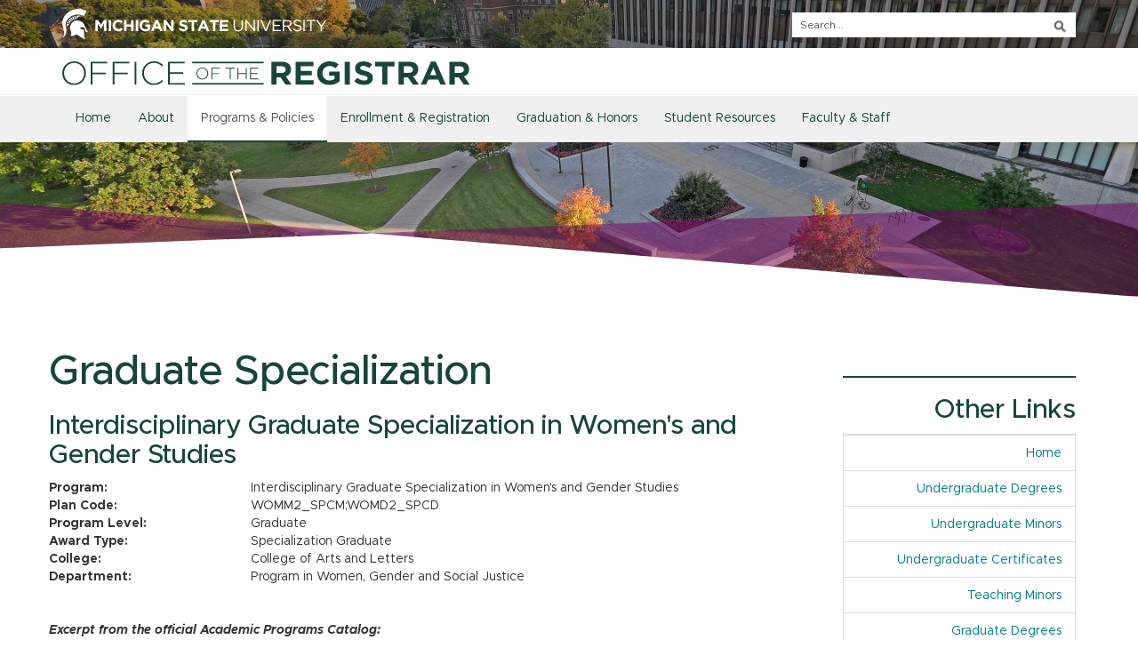

--- FILE ---
content_type: text/html; charset=utf-8
request_url: https://reg.msu.edu/academicprograms/ProgramDetail.aspx?Program=WOMD2_SPCD
body_size: 18156
content:


<!DOCTYPE html>
<!--[if IE 8]>     <html class="ie8"> <![endif]-->
<!--[if IE 9]>     <html class="ie9"> <![endif]-->
<!--[if !IE]><!-->
<html lang="en">
<!--<![endif]-->
<head><meta charset="utf-8" /><meta http-equiv="X-UA-Compatible" content="IE=edge" /><meta name="viewport" content="width=device-width, initial-scale=1" />
    <!-- The above 3 meta tags *must* come first in the head; any other head content must come *after* these tags -->
    <title>
	MSU RO:
    Academic Programs:Interdisciplinary Graduate Specialization in Women's and Gender Studies 

</title>

    <!-- Bootstrap -->
    <link href="/css/bootstrap.min.css" rel="stylesheet" />

    <!-- HTML5 shim and Respond.js for IE8 support of HTML5 elements and media queries -->
    <!-- WARNING: Respond.js doesn't work if you view the page via file:// -->
    <!--[if lt IE 9]>
      <script src="https://oss.maxcdn.com/html5shiv/3.7.2/html5shiv.min.js"></script>
      <script src="https://oss.maxcdn.com/respond/1.4.2/respond.min.js"></script>
    <![endif]-->

    <link href="/css/jquery.smartmenus.bootstrap.css" rel="stylesheet" /><link href="/css/style.css" rel="stylesheet" /><link href="/css/bootstrap-accessibility.css" rel="stylesheet" />
    

    <!-- keeing old RO css for existing content, e.g. ESAF, etc. -->
    <link href="/css/reg.css" rel="stylesheet" />


    <!-- Google tag (gtag.js) -->
    <script async src="https://www.googletagmanager.com/gtag/js?id=G-BC3STP2K46"></script>
    <script>
        window.dataLayer = window.dataLayer || [];
        function gtag() { dataLayer.push(arguments); }
        gtag('js', new Date());

        gtag('config', 'G-BC3STP2K46');
    </script>

</head>
<body>

    <!-- timeout notice for authenticated users -->
    <form method="post" action="./ProgramDetail.aspx?Program=WOMD2_SPCD" id="Form1">
<div class="aspNetHidden">
<input type="hidden" name="__EVENTTARGET" id="__EVENTTARGET" value="" />
<input type="hidden" name="__EVENTARGUMENT" id="__EVENTARGUMENT" value="" />
<input type="hidden" name="__VIEWSTATEFIELDCOUNT" id="__VIEWSTATEFIELDCOUNT" value="3" />
<input type="hidden" name="__VIEWSTATE" id="__VIEWSTATE" value="w0R1uIHvXmuIvOCbYCqseHBuyOh4r+YMAAe8aiAB6lm6HsMbUEl5A5oiYJdz50duPzl7hc615aIy5OPf4zXQnsSlVkLBnSw4X1P4K9UoceWDJMB9+2IS4LpUyRsAtqc64oDBjr8Y1vfZ2jmYmOr7446CcX4yOkXZPZwlQt83eHGTy4R7wajJPZ/RedR7uiNu8vw8aVnRxABrM0/T2zNEigBPfbV8BlZpqT4gzZlaldNDnuMiTl/pSGXEOKXU5g8LLwVGhph8bkmH9XElcCTaH8FAdq1uFkzfMf/Ik3g6RICcIS1vYOZ0oG02YI0otURlYUAIpwK9gfsR2ZxbsawNus3mxTWoFrGDjEHyoIyQmjGvZvMLfRwi4z/5ZuCRvHwwc7pACR3Ev7v9NX1RqxdxtJ7R2QspssOGlkxdEeSZqOb5tsdetNmq1iG8QYnCVaRIw/xHcExyns6RTpoxd675uxebgzdmPs0LQfqgduVNUe/d4yurGdP4MvkwNQ1Kbg/ygLwhscFgm9s7RC2R8xL0eEx4H3Hkg0IpF18T42kbA99iCtugaMhIINBAE02awMZUQyS8zkVcOoOS2dRV40pwB8kt8vxMUp+eCbkmbRaVR+awFjxIsEhwBAhQEK+wvow/bRZrdIfhBurDpWwHppc2eigrrqPJiTDDtqB3UuJW2Op02EkJP//kZlcLpnByWTHeiUQapRwFqXbCqC4u1cTb0Bbrxy+xvq0Oke6pyc2nyYrEK4p/RGkQzhqpyMhzDPx0kjlr0neH89pcroJKjbblGEPLRrs18JJesrvJggvmuUmqHbs+YskvVkqa7n0OUcuuuaFIzz7ov2YbFG4OSsSGTeu3bQ2hWRvyFLyEDh2/sh+10FTZeCfP4Bs4Y15jEokxDrAdv6T/xMuwkZVMpjyL+wVDvPcBnZSanghBCba91kxcliGsXSMh0klG0ftqDzBxNGe1Sp/UBBLnoUtPww+teZ5IF8u7Lex6xOaRSYoHOaOToXyzZg75TkTVHSdHBiq/HadPcFA7mA43yb0KW3liCZvt2ryaUQVdcRvxcnopoT5PatqSt1rFeJGw/PylbRvhWsFZ4BKoaQx+XU2xZyR4P3pAtcXsA2qtNdHUzOOq22rjtiKrM2Kt/vnIR2HiGo7WPMWOQ2VepbrG/YLs7ESL4yN6Rgxv9xZSie3EqIWCPyV40vbJm3pQBLEK/9tkhYYSadWO4r2nsODJ++9OEq5fa1CM1LKcTNAEaoMAr2lgJi2Pp2Og3FghWROvDhTIaFntQDPsCf7S8WI/VKE4E/4CQUJVUrWa0YDa5k/7L5SWa+5n1vzoNcGnPqZnbzSy6UquXlKQvA0VESx52bVtC2G8byKT5untrcnHPMGoPL4te/NHLs8qVyB/llvkbnVuaXFOKa8YWLnhIbfBNgniROursseHwF/JAeV4BEcvJprcB25FstiRVq0c1F0ZVJj8pG1yU1DGSsJ44rZXv07gXgPUFzLfLOxnBLKyfHO9w9pTJyGFuF8HuQcKlaDu1wBOX0ENqMQx/yIclVyi8RmjroBm/QxTBIY7QA9xcowaiTRXor2SqePCGuHZqU6emutQxPK/1wSmQdBhQS9K4keEACXaC7AhHyoMsO4ml75eG1qC2rK/05VJ6Gr4RgKkRX9mRtc91tOR8cN0T57E7JkeXJWw2ayKk03NImQr9vlQpk8TU2WtKKAZ6/rVNmo+5OIIxSblVHXJtak/v8mN/2u+sCDDvo1p3a/9QPQgdAqPva/DlZh4WExFMeuqwqEc+2+Uz7LGyy1vPfeT3fqxMvDZ7ETNrM38yMX4oX8Wil0u+f+sTGKt36laONhYxkUgM4etCDnXCrxgXe/+tKYbPEa5f3PafwlIE/Bx02g7k9/PUinwr9Fujw+bemoHBH7+DfXZGwZDwsHfRG/5gCE77sapAhNeyGz3h4zdxLn/7bUtpKq/DhkEjhAuphOjHUbrPmFxG10RfQYU7xO7P/Zq4Egb3DEBEL3SnMxOwOet+VO3SkUHAzNERdhp9yjb0ywP7zn6X9lVcAPHDA5yOHkTrZBSYT+iABLsuCBHTsyKRb6csOMUrnEvi4cSSrw6ZzZW/nUZHt6/QlrZVHXW7PPYy6WBUcq9T3XVC0yYRNsidSSaUoiDOVVErihf2u2TuZuqPxO30arcp8OOFaUG38o9n7PqyRO1oxrULSucPnvpS38tOyI7klKGdzyeRDBcANjDnpOj9ena5zk3ryHqHvyy9U9KLKKDcgFdtANwqtpTg2kVtaB/[base64]/7w9qAHqOXswAdhCqFgPIktB3WwfB/MfjXJDcKfbuvPeFk6TWbfa6YgVoAfx385WU7GPpmNa929Nc7VroC8CarmZOeC34zB4KLe0fBQUg1Pii9gKCRbTZqIfQbR73ws4Xk9Hd3M6NEmgML2ZEAY9+k+Qo7wBmhMXxPn6Ca6f8bUXfa5Q7oXPrRbHwWyPtk9/nMGMiSO2k3V6fW24Ypv4hAMawRDI+vXTQDBAhhAjGTpkh0+oSxdIzMWzTo0PMUJBbjrWdepycvdjcKJIC99fEmgz3Rc3BKbTFOCWtFN0N7iVwUz42rAomskudfp7+/ngrqbV2GauFiq0v1loI4sh9EUaPGDj6qbr3N4q3+6Hw7qeAm1nqYm+0qK9wgSAQnDYEEJ0SrB5yr4ngW4hd9yU7jrxgM+YoDJkJWWEq16+AZpISnInNVpzlVOiNS3K7rOG5PoVWgRoSl//cfICg5UqbVbO8pLc61vfe9l/H1+2eZLeB5qyH5KcCYXeqpUSaB7vFRdb/e2giZBF90w9jSVAMWhfgFwKMcPt01fB7ChpriF0+N3kyeUNsdMOfzxJFdXlOoUHovpQ4Tjx8/T1cnKEyMaCCdFuaEuGKjC694HJp+YXtvD4aaKCM27IuA8vB5sQFYsO7VXBgPuJUumQlGQ+0nPH2RtRCMs+N8NftYuzcWCn+qQLhSCSaZsSeJw5u4ORNAcSAsCYY687w/a6LQedZEtFDAWqRXPH/HwWy8i8OYdiKLswc6ErZzD/F9p+KyL7P6wT5BmkeyDfzfX0n6qw5NJvWwTH3zwWAN0ILezeqjtS6VOFB1YVCyIpC2VLo4/hhXliKFEl/Y7nfCZSIaEf/qrKhYLWM0hdmpOEmczK7W2zSiGjP99bmeFhbQayVxkxQedkPffRllENTO2fms/DG4Zv8+55Fv5543lmUu6EpIf6K0Ne188OQiVwqKTv0SJHN42buOOhLb6WIwXLrBC/8HjbWnIatcIRPj6maVZk0OwQwO0nDEqykH7MOw5x0mwyCDPjm6wHcYWs7uQhirC7GJxYG+rf8LKHIQwEC+02XSk2Nsr24H33hFPf3M18vYgcoUgCRvl1cFQ2PfpuuJM+r9S1TM+2WojtKYWGxL410r3x/fNs2bAl7DM4ugbI11MoCHhbhdx+mDdp99BZJjrVLNvdZIRCisn1DbmwFQZ1a2bIwHyUqLqNbq2B9E9U26fvmHDrO7pHkXq4PFjeb8CkMDz8bwdpGEga0b3NpaXfmR/+148ypN2DxYvvPUsmRTsTybO0y1TRFRAUKJdqE+RYzVrPkG8cs9ZovWOrQzUZ7eN5FCzgJmy5M3CYyftvpq/AgGbDwkT5Bt/9NykjaGvFHOOdYH6rExFIsBscghCVoWPUrq+dFxSZvf87muB1fVu/a9+B5KBR4KIwoKpgvDSn92k3tTZ7MwDqWmcVFsk9Ym/CzGrWRsobqnjH3mKnyoQu2fAvVOQR/0yR4UDsuTcfNBpHeNZx/jpFWwGNdZCvb8Km8GuAXCUnEl2RfJ18KDg/+R6pidnI3Uw1u0LPk/p8/+8pngCsrmZ9RP/ToDeo7GciMkXJ4y2DNGHMS2WlYw+UsflCcn0kmfsCFBj/7mV8Vr3eC1vOMGElMzSL9vlsyZ7sD11K0N5awLC6krq43bye7OJfGnoeR+Ju3+SFiz/iwVOYZG70q3L9Hqn/KjGSEiPax9l2BmferiqddQEdAQucIM9SeukGp8iSNS0/Tps6S7azjxHyEkYnOXcIbgFUprYHvzyL/YSIzDYag4bI/IPbERGm2iye9cObyQYQlk9NVHh/xZFG/cXKfkmAlnshEw38uBMmXv4fCEr3nQzhY+RzVIMJv3ncIVEXQ+dwNE53FWW2SFm0/oHN4h2rCIQJCsAqtm33tiBq7LplWn49CVdym0bLiJMffK8VhbGis36cIRmE2Qn7ftL/YxpWk67ssjEBOZb/UBGZGZKGvLncS4i/M0w1ZtK1f81w3zgUG5ceEVi58aReCqnDecbIhT2zeTuFB3+vIZe7Q+Oqvr0Hj1bic1bZsPF95YtcZ7GG/KRXzxFC3PEx1DKDrnLn8dSOcYPcwI1aZA39hcnDA2zSagCkK2OfABVYj3/Z2cS+gNdA3JKych/WL+JRj6Gkb+2vMoltCoCkIYnl9vnDU1taLlKeYgJM1fnClb5Q7tMExTMPnjVGLNtlybM6A2Kk8lYM6AY8PgIQaElUfrFdOMYOjphqn/HGoHtcFDWpszZE8FSZYGcjPIZMDKsqlhBC5Vl9bvaGHiz5xcf13OH9npNRufSowhZQQ6l3AUYeK5DFSTvj2zwa7/7YToQC7bcq8nXpjUctFJEtrf2AJZHgFLP0asqZwQLOuqzLi0YNH6whFDlHSRBiRZWF98SyMHQtSVKTkqZT/CR6Ly7Wi9jij1eOpASx+x45juGlubUYXsDxOaJJzfqmuPZz8xJCDvlhaif+Iht9PoRIHsElQzkOF8UpMvxFJNmTTxfvQ4ADuvMsFCJvZ1H" />
<input type="hidden" name="__VIEWSTATE1" id="__VIEWSTATE1" value="IuSy4koXsACWn+t+bsyimKbVPU1cqccr+p+RaxORTcERUYTTPSMRFu6GKCY/wsipvPqj4EggHKvHN8uY7QmyyO9bwo3b45yT8LcEFTDFh95RQWv5EZgNn7Q/dzfsMjPWZXkpu2LiY/3B/2KDG5jq+j5UOY1hb3jVIXB+SpH8lece+IlRPI1hSuTqdm2/vb6ywkDdUkPfkgixNzk6YBDT6xSUV5gpUUKNbh2GLQgS1er48RgiyeKl5BYo+gBcOBFg9Ukx5aZhkw5ePq76ipIU1O4IPnBf8iejobJIG6wizngmgZQ1C7ayedY2E5og0SdC4KpO8/MPFjLU4GAeB8pOs6LQDEdv1bf4qXo3Jn7I409XM6OLCLTcyO/bMnCeyAQXxN1sRM+hKpMTY8wRAF37TSTFxYsH+Xxh9gqlx65czaIxy9CSgqKH0/Rzrsk04/2CMggEyYxroHfuW+uKiLyyzIc01P23JsXysXwyK5vGlob/K16l++PAFzggItz5TlQz49uMdxSgPB8GAPYp1VZTB8qDHK4ySXXMIsPPPNuvDtaMS/6dqSEHFbwdq7PUrUj4VDdWbuv7o5hCH5K0fyoWW6FvNBv0InTBCQ3tsSHgrSiLF79qPa5ff5V2I2rrXO14BEMF6oIxTJkDWTGMxGE0dYyJtHEEnL6mmY3Y3xyX9ZfjmZ+FnPJLVbDwfMezvPK/cmbAS0SA7pRkVcWBaaAHNGE6CZsF/Bd2sX+HAEuZuG2PaDZgFYiU1yfYcyF3nT/TIL9MOvipYkqzZHZvUFbMDBXhFU+b3sVC/KkUZm/Fvuv9lNYUWBJldBziJipX2xnvFZAv8qqnc/xuR1BrUVStUlzKThr19YxkUO/AOnbf9aqEzjj8gSMxaHMAayPMBx8FbXLJZ9X5jikFwd98DTjcVd8v/aR7Jtf1U423xo91Z1Y3NgyW76FC21j4DHV+gXh9zhvp7LZxlb85YvRd8wPlzNLS5rjFaq/8jkd0cJ5L3Ta4lgJKOCmg0lNBXRtdXhl1BdWypqx3gXusWfd9rCjhxnIANO1fWomhm4k9tfYVut8mUgdKziH7cXfzY5TkDQd1gMjqbwXLieTFvBEKaRklXpLqiI2rFQMXm6BZBAndVbHwTeYCEEMAMXzm+YeztQt4aXVyHL52X+5/pco8pj+E5YmP3Wha3TNWbXKb+KAQTJlqg/QfZkM4fXCLju2A/3BfIrlr6uBeBRQVDWDYRu64nOkxDNEYgP6fmEs0UTEGjnTquJwSsN9IznKKePiExDRD7qZyHefVOxADCHLl2v7UM0nXevnalZHkhMron+38ajEKANRHlBA6RG1rdEc1P7hp3aDaD0lzgjaNfTB8l/zLvpjeOuNT4oCm+k5W58sTsARXcXhwG6aI09XKf4Bo4S4kya4tGDDhdeGgtMtjyOlvbHFPsbpUNza+odCDZEN0zMWKvRhhgs+EBgAAKdM98fBE1gLZvrdXpBUA3gbyecA/xBEUCuDG3cl4ysgU6WvZHpRtR2t/SRZ4D7Z+j8vjzdru6bO/2Zrzl92LIRr7etPi5mHubr8hkVCCcQba73uNG7FrJKqHdOi/MjV82UPPm7ioQOTTiTvSsugl6Pl5Ih4/FttXl+5kZR+0VL7VjIwxBvF/Et1hDGjiuJ++qujxJYd1vNV/gEVINALJqFipk9AxPjdEYP3RhjbvTuw1SPJRU9D5jUIH601vbMKRS9XCNwS+JAsc2xpUFxxGziy1AYxaTf34Yxz1H7nvQOL2RH+4VcrKcjGTAGNc1l07Jj7PxnMtviW9yyEqYUphgJ39cxg79SjxSTLDixvb9/xHj9U1uszCZsq/b8JS7ZqS7xW/QJ3ffnBjJgos7N6Bvvwd4VSbbsFLbGd3z8Fn9TRHNCuYmkJ8c+AQx+nBdKKY9dRCyx6mC9CuVgNIUZui2OUUFy5E9QOtCoHriNsQDIgFV31j6LKDTc3sh/W2Bn4TMB2faDu2jRsNT1ZEiqztEM+d87Q9A/O5OoPCkchdk4TXYgNT9pkD1OyVNRB92SgH8DD4aTwia2i1FcnKI38jhl2HOqYqL4yFvgXUdMKR7443ZPGKaGxqXVGyVTnRB8r3jU8qmHOlo5FVQhM5+QiEUZCKWZpNSKpkrr2iqz7jgpknJvq1DwA/6J5kTtXKVBZBVehXMOuV9cAHDvkJoi/Pwgxr2S+ggw8alXV1YQrfX6H6eUN6Hgzzk55cYCWuiLzrhddG8idE3UXcr7jjpSJDRv4WHeytsSONrdzT9TyJG2Rl9Jy6d4qfFf90AsG/FFVHNRFD6uO05BNJqk7cy4VZAi0wIHfpN3FFu1Bj/ObCogcUpBW+04AVNFbwBkqprUF6oxoSdblLaM7AZdLcUWnm9pX/747feACw8KupsuphxOz5vgZ263sf7bfvb14cclXRhAPenrUZskK9kWPIlv2Rg9mEnZWYjvwTi7Dk/c4DM8z7CbLhDG79cBHvZ8qgt/4mHAFq4T0TvUb4DdhLkb6si8EMCGsmJeGE3XFVQ2gfB0cvSCCM1ETscCzpxBA8AwcSuF7R9B4Z4//[base64]/5HLh5R24sT/[base64]/64UOIsPC9lrioWkNypUxWyc54KP94V+MLVJ1+RhUacWweKEQxja4oo/cQAsR17sS8DMcI8Om3S47+hPlLqelcjH3qKPp1ABvRDRio2OePSKNPtk2MibiIQ5KCBwycHgMqJIgdHfT/6/IViJyOOScO3gwexNjo2KqqplOmTxR/u7qV+CuWwR3f5x62N1PVnK0kCyDGiqBScoJ0eCCDw4/n0kOWr+eVEAD7dTG/7L2LK/Dsu9Vq404WSiwlqWuY4mp5G7QvO/7pe8xi52TpY0AIqVNhzXANZgp8xcf/ej8q49/xU9niiFwnYCwou1MnE1eW3O7pGUd+hJgkq/GtarONW45FMD2yok+G/mtmXJEERfb+jR9m/1IcVQdtygT6wPnJ7YD/FNJ6sX6Q9JMylCsBAlX3GoQ52kY5w0kFOjtxcZeBzwvmLu8YeGoF9HMdaYNAc2Z+Bcs2Uh+aPHfY0aR4Lbbe6CDhf48HSeYdoDP1lM9YGonvlAYEEo3YR/USY5ncQ0lIsSfF8kINvOQ5ubJ4efWNBruvHRNc8gWsggHhFdov7Sq9E+dFcja2blFe0HYtqqMrLnsvZWXBnQOX2nR54G1pd1Q22v9zTvnvf3+p1BUN1gHni/JITFTrx55/QS0If6b49kYzTXM1ztQ95vU6CRRomUrgNCcayCzvpFWiTMK4hgzpSK84F1FqUrG0MqU4xHR7InhMObUE7eQ7Gt3V9WgmY27AyneBqL8MHcnTpQpp9NCbRJP6hGof91h+mD1h/L/fE87V/8sgoebh5r9H3D3A185CWODhKbrJ5S9p+QgTnywfD8NQjqCePht6v4azHKa+CbNWBWY/2DaewavZ0C5C9Yj7jvowjmZ5Expp3BGjitrcq4W2K1bJ2C/9soZ9mvXTLr7TUN2+XOUZSu+OnPrPs3Wa/taJ/wlz2toIN6WSV4xYSiGPTGBIkdz7SxO8Bh/9KqlRchcCG7zb1ZFplgSdb6eDmBRokzvcw3mbflr5p379Qr6ylwBrEup+TX//8e9F5OHMU39HpsYbr9Bo+4uepM6sEAWlHpxsYN5oM89dhiYP83O/F4vGiPEJbU+x+5SJGJ5BfolCwl1o/ye24ZuHo7GgCnOLyuiSkfpGnRvExOF4ECc9NnlXKJXzfQCKhxkhjM1ISLaOePrqOENAybDSwG8yOirFI7oI2xQM+C/fvcJhDSzU6g/5LkpmL6MU4+ZpEg3cUu19Ai9LUT/oHHcL147RjKFq0J6kcmdMjDjxoT4OpcXybr21KKG9mhyHM8G7LMlC6lqFRT4j9YiR18UfFmdd+59HplNdeVhS5ZM9WkfXLhJ2M2mkvkSrG26CxHed4cpOglYV0dcWVQu1ESNRmRTpXUpKkeIvJ/DNGmh26ZlhvCbSbdYXQy2YtDvoTgWK/q2W5/SKc1awJtFlRJw8E0Kt3opgxAHckDp0nZD7YOUUPGA9PzC0h0gf2UAJvl2olzWUcor5xf+IpZB1jT9utYMj3m58+PwQaPYpYFRzJ4nw1RQv3wEhABMGEkCtzA05BsDwLMn5kgSD7JA/QU/TuDUBQaUUSx4+8+RWSI2HZ7cYPIrYOEN8usKpED12S1es3M1VYxXPWlqWkX11gk8V7mWnoosvh/2g673PSNDfS3OWfnt3UElGPrpKdyuj+qDArNBPOXaDSHhvYfl6TF8nY93mjr2m1PV94zaNZZGIRiXBMNkZxEaU3LAs6FZb5NI75+Cq3XXtJ59SzeOP4l4cFR5MVG9sp2FoEb1+HL/s+O9Z2/uZQ2zaAs0wrVz5sS3mb/Q1a81Uy5jbquuRDABHFHdIZvm+M5y0uAX" />
<input type="hidden" name="__VIEWSTATE2" id="__VIEWSTATE2" value="7MkTSFhj5VimXTu5BugonCFPKbR/oBkUR+7BgFfumtznZW/Rz2ZsbO8vXOxCEbygNprkDgLGL0b90XRJSafnSjQyYeb2SEpu7KydUjeleBvR5UO3fTdZKIjW3l/Qf6bA/OGD/uaQwsgusWsVVtc3i4CqpaK/k1nYjOmwioLXT5nnVEbAE2fe8L1DzaCA53aYrHm7L2fjXBCVI/2pfcwhsG8WpbiArHbzWV4KZniyV+ywm0XFec86avAevKXOdFZ45T/XUR/KbQln6dd7lAN+LT7iE+yAf1QldMXXErRyJRxLT6LjohugmWKi5tfDFhD31ANcPvaSAycTFkLc8Y32/57vDvg3JcqoAcF/+/72pwZWFM/q0SEt/c4MRj8rLknmi1dFmyT1G9fwxEIBgSZnIgYOvOco9dDVGWTPUiD13OhE5f9viFqyVgL8TQpbDBEKN5w78KzHB8ytQnd81OQMqcC8RocgYnz4CL2qUroQlGMoHoDOsbjFfWVhPZXnvkOgA+Wep8N7TRTci/OThdGlG4tWXr3+20AfQvJRjltZucGUVaxT8XWIXDdS71nutOgChwi2T2DFiV4AQLQ722bivh6sQWctMqGe4F4cFuux9PGTtpc+p0LGJt/u5xp46hk2CApFiIYtvJD/MoeyY34P1DxOIvcg4Dov2ERiOxLIda6AXYEj7B7RLYedDuCSjxMtOlKhvtYqPN5u1GFiZnhwpyyKCF46cyplpbigt7PedO0ThProRwNT7ow2HuA2xnZ/kqseF+wy84E1QDRV1akt8dJnmlQ0ifFAKz2cEIIoG0BKZ3ESo9ZiMpFev5lg560+FD21XBdD7RmgajmLrfXA9ODfeDuNPG+KIhUoLmgyp/zqTyb2H10oj1YDBbbu1gOXwPeTupopjDEdCA4eeFIIWrMcvQVLAe67F1bIu1dRl4QHWDWB7A/Gtfj5O7zqN6G3NGs7GEAxjyVAPMDAc/zpenFEi1jNt56e4kAPBvcvwk53pPkH1LRZ8LIE+d2CgXUFnmlItAa7NDJTOXYJea5PWuYCXojJGsD0Q4sP0GZLsjdKbalADqJ5khVK0vilrqXO6IVtX4jn8KqJQMN7UgtGYyCP/l2ekgs+aGZJol4ChiBw23PbwdOS8hbh21Vzfubw1JyiBgEfg0mPj5p+nlUf/WJcWz8Zxib27yZQDmTgthAyKDg/PLBX6Lakf+WjQo57qGS4CIUB+AD/IVC2Pr/GUHzr/arpupVdaEIcVJJ6rSTIkx5lXij5rVwtSLdobNEBxHRhg1RyOPcKEoi84sJHM/0SplhsA7f1HpSkNafkbnt/BmKX61QV+fRX8IPJt8PTQg+IlCcRMhlTKZIYB9oJDhrPi5FP64zaF9j/[base64]/FV4cL23GiyjGI/SLiWEgh4ibHwo647sJ+HYP/8Vzb1r+BP9PNGGXj9ieDrpN10EpRIuO/DrQG64xcLsrTuwyI11+w4UknAMzVbS1cu2jl3meNXoENdsblqX+hFWimJLUiYJnI3g7soYzf/tr/d+gfM097bhJFwktzXclqFKrIoIq8279U/LFB2nRluoiAGsiZvKETwpA+6tIX2CjfWebfw+sZu2q6mgfBLlKItNG1cbI+Re6GnfHALsXK5r0Yui9dSp5vKsHVYo/+4jpwlMvy37T1VXDzHg3cILKO2/7A0Q3BwMDzNzlCgFW5DqujSqk+6dpUeX2dv5fWBO8fKGB9BryyXpknc2glyHnqx/sevoDKet8y1j2+3vZO1Fevoev+ZxQOfzX728S4jXGeus0RFc7ebVKcGk7yBwtgcErlxOvwsNYO30tXbuEjjiKgTDScw8pzFcGi1g8G+lFdbP5yZCAboFoaAAHI2XdcIOXV/DXp7kXKWxRZkF+oX1BHbC1A2E6GUMj5Dn6/u1QaG1RligHPw2ueHaK6UepI8yJ91sI18gT9ZS3zFGwM5o08azJ4EiBWLQHhpNxnW7bUthLCGKEMFyXsgVptdrYGdvNM1SGTSnj91jIXVLHJoySjVPQu2hAzUAcmm/53/bBcvzMf+vmg6gPWE1M+XQFBK2xPYwSuxcv7iGm+WB/NkHGMyzKE/V9QQtYysIq2VqfZAOWSh7MjAwaHPx0WfJgYmqlpYrK9kAE6UfpiXMNtsCLM3490XihX3xAXcb7YvLavpDrPzpjo3eegy4IVli/[base64]/8a1myWmFmTWGvX5RsqkqL2nRbUrqr40sylby4UpDVSI3mttsR8RuyT2uTQ++/M54xDSquY+OU9NeZ/+gvtJTCnY08S9PlZFpr2OaUuUXNfPmP04NK5XXV3MMGf30Rsc5S0LxJAggURo7XwbGbL3CE/0TL16miLnkKg/[base64]/E3a/PB8/v2RdICnNSsU7antPx2k/btAc6MFXzSZGttTeFhn4kKl4CmU4xTEhgpjox7nbW58LtMRHcXoX3Uo9ZUu5YY2Y7jTayVQ6eJJ0DfzYXzYK1SRtLVmmSPd//dfDDZT8r8TTPeNwYY6TF/m/BR9Cz5DtowgKHeBTdDK0UVYYavrDPCLLEK8kv11wwyL5vHQdoxeXsfLXEaWZxXFotooDlz8RuykCQTsqkAhQ/+QB2VM6qEcu6NZrkUR3sM1hCXa2cUHSoopGmqFc8IktP9aq6aXu3zGZVKsUTmNCtf+T5XAsvZAwRcaSaIFagBO+qNymhdxXtwgYWD0z99WYCmVWDqvdjG68TnnxTC2SYfMvaRd" />
</div>

<script type="text/javascript">
//<![CDATA[
var theForm = document.forms['Form1'];
if (!theForm) {
    theForm = document.Form1;
}
function __doPostBack(eventTarget, eventArgument) {
    if (!theForm.onsubmit || (theForm.onsubmit() != false)) {
        theForm.__EVENTTARGET.value = eventTarget;
        theForm.__EVENTARGUMENT.value = eventArgument;
        theForm.submit();
    }
}
//]]>
</script>


<div class="aspNetHidden">

	<input type="hidden" name="__VIEWSTATEGENERATOR" id="__VIEWSTATEGENERATOR" value="9D5516FF" />
	<input type="hidden" name="__EVENTVALIDATION" id="__EVENTVALIDATION" value="kjZlMjdc1Suey744xbm99zI/bQTj4craOf0Hu3wUIAgL0hj7w7dcr4EMs7V0sOB++4Y2lFW7QxbmIAdmz3JiR+zMPtDgQ0dyFW8uBGS1RQ0jK5Q3JENkxAXUppD0gIL6CI5Kxz01SL8H7N8elYpmJhegZns=" />
</div>

        <input type="hidden" name="ctl00$hfHomePage" id="hfHomePage" />
        

        <div id="divHome" tabindex="1">
            <header id="masthead" class="site-header" role="banner">
                
                <a href="#divMainContent" class="skip" id="skip-to-content">Skip to content</a>
                <a href="#mainmenu" class="skip">Skip to navigation</a>
                <div id="divBanner" style="background-image:url(/images/banner-optimized.jpg);" class="banner">
                    <!-- class="banner" -->
                    <div class="msu-branding">
                        <div class="container">
                            <div class="row">
                                <div class="col-sm-6">
                                    <a target="_blank" href="http://www.msu.edu">
                                        <img src="/images/masthead-helmet-white.png" alt="Michigan State University"></a>
                                </div>

                                <div class="col-sm-6">
                                    <div class="u-search-column" id="search-wrapper" role="navigation" aria-label="search">
                                        <div id="search-tool-box">
                                            

                                            <label for="q" id="lbl" class="hide">Search Tool</label>
                                            <div id="Panel1" onkeypress="javascript:return WebForm_FireDefaultButton(event, &#39;btn_search&#39;)">
	
                                                <input name="ctl00$q" type="text" id="q" class="q" placeholder="Search..." aria-label="q" />
                                                <label for="btn_search" id="lbl1" class="hide">Submit Search</label>
                                                <input type="button" name="ctl00$btn_search" value="search button" onclick="javascript:__doPostBack(&#39;ctl00$btn_search&#39;,&#39;&#39;)" id="btn_search" />
                                            
</div>
                                        </div>
                                    </div>
                                </div>
                            </div>
                        </div>
                    </div>

                    <div class="site-branding-order">
                        <div class="site-branding">
                            <div class="container">
                                <div class="row">
                                    <div class="col-xs-12 col-sm-7 col-md-6 col-lg-5">
                                        <a href="/" rel="home" aria-label="Home">
                                            <img src="/images/logotype-registrar.svg" alt="Office of the Registrar" id="registrar-logotype"></a>
                                    </div>
                                    <div class="col-xs-12 col-sm-5 col-md-6 col-lg-7">
                                        <div class="row row-no-padding">
                                        </div>
                                    </div>
                                </div>
                            </div>
                        </div>
                    </div>

                    <div class="nav-container-order">
                        <div class="nav-container">
                            <div class="container">
                                <div class="row">
                                    <nav class="navbar navbar-default" role="navigation" aria-label="menu">
                                        <div class="navbar-header">
                                            <div class="row">
                                                <div class="col-xs-9">
                                                    <a class="navbar-brand" href="/">
                                                        <img src="/images/logotype-registrar.svg" alt="Office of the Registrar" id="registrar-logotype-nav"></a>
                                                </div>
                                                <div class="col-xs-3">
                                                    <button type="button" class="navbar-toggle" data-toggle="collapse" data-target=".navbar-collapse">
                                                        <span class="sr-only">Toggle navigation</span>
                                                        <span class="button-hamburger"><span class="icon-bar"></span><span class="icon-bar"></span><span class="icon-bar"></span></span>
                                                        <span class="button-label">Menu</span>
                                                    </button>
                                                </div>
                                            </div>
                                        </div>
                                        
                                        <div class="navbar-collapse collapse" id="mainmenu">
                                            <ul class="menu nav navbar-nav">
                                                
                                                <li id="liHome"><a href="/">Home</a></li>
                                                
                                                <li id="liAbout" class="dropdown">
                                                    <a href="/aboutus.aspx" class="dropdown-toggle" role="button" aria-haspopup="true" aria-expanded="false">About</a>
                                                    <ul class="dropdown-menu">
                                                        <li><a href="/aboutus.aspx">About Us</a></li>
                                                        <li role="separator" class="divider"></li>
                                                        <li><a href="/contact.aspx">Contact Us</a></li>
                                                        <li role="separator" class="divider"></li>
                                                        <li><a href="/ROReports/EnrTermEndRpts.aspx">Reports <span class="caret"></span></a>
                                                            <ul class="dropdown-menu">
                                                                <li><a href="/Forms/DataRequest/DataRequest.aspx">Data Requests</a></li>
                                                                <li role="separator" class="divider"></li>
                                                                <li><a href="/ROReports/EnrTermEndRpts.aspx">Enrollment and Term End Reports</a></li>
                                                                <li role="separator" class="divider"></li>
                                                                <li><a href="/ROReports/ProgramCourseReports.aspx">Program and Course Reports</a></li>
                                                            </ul>
                                                        </li>
                                                        <li role="separator" class="divider"></li>
                                                        <li><a href="/ROInfo/FAQRO.aspx">Frequently Asked Questions</a></li>
                                                    </ul>
                                                </li>
                                                
                                                <li id="liProg" class="active dropdown">
                                                    <a href="/ProgPol.aspx" class="dropdown-toggle" role="button" aria-haspopup="true" aria-expanded="false">Programs &amp; Policies</a>
                                                    <ul class="dropdown-menu">
                                                        <li><a href="/AcademicPrograms/Default.aspx">Academic Programs Catalog</a></li>
                                                        <li role="separator" class="divider"></li>
                                                        <li><a href="/Courses/Search.aspx">Course Descriptions</a></li>
                                                        <li role="separator" class="divider"></li>
                                                        <li><a href="/ROINFO/CSSAP/CSSAPmain.aspx">Education Abroad Partner Programs</a></li>
                                                        <li role="separator" class="divider"></li>
                                                        <li><a href="/ROInfo/Notices/PrivacyGuidelines.aspx">Student Privacy Rights</a></li>
                                                        <li role="separator" class="divider"></li>
                                                        <li><a href="/ProgPol.aspx">Policies <span class="caret"></span></a>
                                                            <ul class="dropdown-menu">
                                                                <li><a href="/ROInfo/Notices/Attendance.aspx">Attendance Policy</a></li>
                                                                <li role="separator" class="divider"></li>
                                                                <li><a href="/ROInfo/Notices/Change.aspx">Changes or Discontinuation of Programs</a></li>
                                                                <li role="separator" class="divider"></li>
                                                                <li><a href="/ROInfo/Calendar/FinalExam.aspx">Final Exam Policy</a></li>
                                                                <li role="separator" class="divider"></li>
                                                                <li><a href="/ROInfo/Notices/GriefAbsence.aspx">Grief Absence Policy</a></li>
                                                                <li role="separator" class="divider"></li>
                                                                <li><a href="/ROInfo/Notices/Hold.aspx">Hold Policy</a></li>
                                                                <li role="separator" class="divider"></li>
                                                                <li><a href="/ROInfo/EnrReg/Lateadds.aspx">Late Drop/Add and Section Changes</a></li>
                                                                <li role="separator" class="divider"></li>
                                                                <li><a href="/ROInfo/Notices/MinimumRegistration.aspx">Minimum/Maximum Registration</a></li>
                                                                <li role="separator" class="divider"></li>
                                                                <li><a href="/ROInfo/Notices/TuitionRefund.aspx">Registrar Appeal</a></li>
                                                                <li role="separator" class="divider"></li>
                                                                <li><a href="/ROInfo/Notices/Residency.aspx">Regulations for Qualifying for In-State Tuition</a></li>
                                                                <li role="separator" class="divider"></li>
                                                                <li><a href="/ROInfo/Notices/ReligiousPolicy.aspx">Religious Observance Policy</a></li>
                                                                <li role="separator" class="divider"></li>
                                                                <li><a href="/ROInfo/EnrReg/Visitor.aspx">Visitor Status</a></li>
                                                                <li role="separator" class="divider"></li>
                                                                <li><a href="/ROInfo/Notices/Withdrawal.aspx">Withdrawal Policy</a></li>
                                                            </ul>
                                                        </li>
                                                        <li role="separator" class="divider"></li>
                                                        <li><a href="https://aacc.msu.edu/ucc/curriculum/curriculum-resources/online-and-off-campus-programs">Online and Off-campus Programs</a></li>
                                                        <li role="separator" class="divider"></li>
                                                        <li role="separator" class="divider"></li>
                                                        <li><a href="/ROInfo/MITransferAgreement.aspx">Michigan Transfer Agreement (MTA)</a></li>
                                                        <li><a href="/ROInfo/MiTransferPathways.aspx">MiTransfer Pathways</a></li>
                                                    </ul>
                                                </li>
                                                
                                                <li id="liEnr" class="dropdown">
                                                    <a href="/EnrReg.aspx" class="dropdown-toggle" role="button" aria-haspopup="true" aria-expanded="false">Enrollment &amp; Registration</a>
                                                    <ul class="dropdown-menu">
                                                        <li><a href="/ROInfo/Calendar/Academic.aspx">Academic Calendar</a></li>
                                                        <li role="separator" class="divider"></li>
                                                        <li><a href="/ROInfo/EnrReg/Certify.aspx">Enrollment/Degree Verification</a></li>
                                                        <li role="separator" class="divider"></li>
                                                        <li><a href="/ROInfo/Enrollment.aspx">Enrollment and Registration</a></li>
                                                        <li role="separator" class="divider"></li>
                                                        <li><a href="/ROInfo/EnrReg/LifelongEducation.aspx">Lifelong Education</a></li>
                                                        <li role="separator" class="divider"></li>
                                                        <li><a href="/StuForms/Readmission/ReadmissionProcedure.aspx">Readmission</a></li>
                                                        <li role="separator" class="divider"></li>
                                                        <li><a href="/ROInfo/SummerStudy.aspx">Summer Study</a></li>
                                                        <li role="separator" class="divider"></li>
                                                        <li><a href="/ROInfo/VeteranInfo.aspx">Veterans Certification</a></li>
                                                        <li role="separator" class="divider"></li>
                                                        <li><a href="https://student.msu.edu/search">Schedule of Classes</a></li>
                                                    </ul>
                                                </li>
                                                
                                                <li id="liGrad" class="dropdown">
                                                    <a href="/GradHon.aspx" class="dropdown-toggle" role="button" aria-haspopup="true" aria-expanded="false">Graduation &amp; Honors</a>
                                                    <ul class="dropdown-menu">
                                                        <li><a href="/StuForms/GradApp/GradApp.aspx">Graduation Application</a></li>
                                                        <li role="separator" class="divider"></li>
                                                        <li><a href="http://commencement.msu.edu/">Commencement and Ceremonial Events</a></li>
                                                        <li role="separator" class="divider"></li>
                                                        <li><a href="/ROInfo/GradHonor/DeansList.aspx">Dean's List</a></li>
                                                        <li role="separator" class="divider"></li>
                                                        <li><a href="/ROInfo/EnrReg/Certify.aspx">Degree Verification</a></li>
                                                        <li role="separator" class="divider"></li>
                                                        <li><a href="/StuForms/Letters/GradInvitationLetter.aspx">Graduation Invitation Letter</a></li>
                                                        <li role="separator" class="divider"></li>
                                                        <li><a href="/StuForms/StuInfo/CediplomaOverview.aspx">Purchase Certified Electronic Diploma</a></li>
                                                        <li role="separator" class="divider"></li>
                                                        <li><a href="/ROInfo/GradHonor/DupCertDiploma.aspx">Duplicate/Certified Copy Diploma and Certified Document</a></li>
                                                        <li role="separator" class="divider"></li>
                                                        <li><a href="/ROInfo/GradHonor/GraduationHonors.aspx">Graduation Honors</a></li>
                                                        <li role="separator" class="divider"></li>
                                                        <li><a href="/ROInfo/GradHonor/CommencementList.aspx">Media Graduate List</a></li>
                                                    </ul>
                                                </li>
                                                
                                                <li id="liStu" class="dropdown">
                                                    <a href="/StuRes.aspx" class="dropdown-toggle" role="button" aria-haspopup="true" aria-expanded="false">Student Resources</a>
                                                    <ul class="dropdown-menu">
                                                        <li><a href="https://student.msu.edu/">Student Information System (SIS)</a></li>
                                                        <li role="separator" class="divider"></li>
                                                        <li><a href="/Transcripts/Transcript.aspx">Transcripts</a></li>
                                                        <li role="separator" class="divider"></li>
                                                        <li><a href="/StuForms/StuInfo/StuConfidential.aspx">Confidential Message Center</a></li>
                                                        <li role="separator" class="divider"></li>
                                                        <li><a href="/CertifiedDocuments/eCEU.aspx">Continuing Education Unit Participant Records</a></li>
                                                        <li role="separator" class="divider"></li>
                                                        <li><a href="/StuRes.aspx">Forms <span class="caret"></span></a>
                                                            <ul class="dropdown-menu">
                                                                <li><a href="/ROInfo/EnrReg/Certify.aspx">Enrollment Verification</a></li>
                                                                <li role="separator" class="divider"></li>
                                                                <li><a href="/StuForms/StuInfo/GriefAbsenceForm.aspx">Grief Absence Request Form</a></li>
                                                                <li role="separator" class="divider"></li>
                                                                <li><a href="/ROInfo/EnrReg/GuestStatus.aspx">Guest Application for Another Institution</a></li>
                                                                <li role="separator" class="divider"></li>
                                                                <li><a href="/StuForms/MajorChange/Menu.aspx">Major Change Request</a></li>
                                                                <li role="separator" class="divider"></li>
                                                                <li><a href="/StuForms/TuitionRefund/TuitionRefund.aspx">Registrar Appeal</a></li>
                                                                <li role="separator" class="divider"></li>
                                                                <li><a href="/ROInfo/ReverseTransfer.aspx">Reverse Transfer</a></li>
                                                                <li role="separator" class="divider"></li>
                                                                <li><a href="/StuForms/StuInfo/SAPAppeal.aspx">Satisfactory Academic Progess Forms</a></li>
                                                                <li role="separator" class="divider"></li>
                                                                <li><a href="/StuForms/StuInstr/Menu.aspx">Student-Instructor Forms</a></li>
                                                                <li role="separator" class="divider"></li>
                                                                <li><a href="/StuForms/VAForms/VAForm.aspx">Veterans Certification Enrollment Certification Request Form</a></li>
                                                            </ul>
                                                        </li>
                                                        <li role="separator" class="divider"></li>
                                                        <li><a href="http://transfer.msu.edu/">Transfer MSU</a></li>
                                                    </ul>
                                                </li>
                                                
                                                <li id="liFS" class="dropdown">
                                                    <a href="/FacStaff.aspx" class="dropdown-toggle" role="button" aria-haspopup="true" aria-expanded="false">Faculty &amp; Staff</a>
                                                    <ul class="dropdown-menu">
                                                        <li><a href="/Forms/FormsMenu.aspx">Faculty/Staff Systems Menu</a></li>
                                                        <li role="separator" class="divider"></li>
                                                        <li><a href="/Forms/eSAF_CS/Main.aspx">Electronic Student Academic Folder</a></li>
                                                        <li role="separator" class="divider"></li>
                                                        <li><a href="/Forms/Instructor/InstructorMenu.aspx">Instructor Systems</a></li>
                                                        <li role="separator" class="divider"></li>
                                                        <li><a href="/Forms/CEU/CEUMenu.aspx">Continuing Education Units (CEUs)</a></li>
                                                        <li role="separator" class="divider"></li>
                                                        <li><a href="https://roomscheduling.msu.edu/">Academic Room Scheduling (25Live)</a></li>
                                                        <li role="separator" class="divider"></li>
                                                        <li><a href="/Forms/StuInstr/Menu.aspx">Student-Instructor Forms</a></li>
                                                        <li role="separator" class="divider"></li>
                                                        <li><a href="https://aacc.msu.edu/ucc" target="_blank">University Curriculum and Catalog</a></li>
                                                    </ul>
                                                </li>
                                            </ul>
                                        </div>
                                        <!-- /.navbar-collapse -->
                                        <!-- /.container-fluid -->
                                    </nav>
                                </div>
                            </div>
                        </div>
                    </div>
                    <div id="divBannerWedge" class="banner-wedge purple"></div>
                </div>
            </header>

            <div id="content"></div>
            <main>
                <div id="divMainContent" class="container" style="min-height: 500px;">
                    
                    
                    

    <div class="row">
        <div class="col-md-9">
            <div class="row">
                <h1><span id="MainContent_lblTitle">Graduate Specialization</span></h1>
                <h2>
                    <span id="MainContent_lblProg">Interdisciplinary Graduate Specialization in Women's and Gender Studies </span></h2>

                
                <div class="row test-contentCourseDesc">
                    <div class="col-md-3"><strong>Program:</strong></div>
                    <div id="MainContent_tdProgram" class="col-md-7">Interdisciplinary Graduate Specialization in Women&#39;s and Gender Studies </div>
                </div>

                
                <div class="row test-contentCourseDesc">
                    <div class="col-md-3"><strong>Plan Code:</strong></div>
                    <div id="MainContent_tdMajor" class="col-md-7">WOMM2_SPCM;WOMD2_SPCD</div>
                </div>

                <div id="MainContent_divheaders">
                <div class="row test-contentCourseDesc">
                    <div class="col-md-3"><strong>Program Level:</strong></div>
                    <div id="MainContent_tdLevel" class="col-md-7">Graduate</div>
                </div>

                <div class="row test-contentCourseDesc">
                    <div class="col-md-3"><strong>Award Type:</strong></div>
                    <div id="MainContent_tdAward" class="col-md-7">Specialization Graduate</div>
                </div>
                    
                
                
                <div class="row test-contentCourseDesc">
                    <div class="col-md-3"><strong>College:</strong></div>
                    <div id="MainContent_tdCollDesc" class="col-md-7">College of Arts and Letters</div>
                </div>
                <div id="MainContent_trDept" class="row test-contentCourseDesc">
                    <div class="col-md-3"><strong>Department:</strong></div>
                    <div id="MainContent_tdDeptDesc" class="col-md-7">Program in Women, Gender and Social Justice</div>
                </div>
                    </div>


                <br />
                <br />


                <div id="MainContent_divOrigID">
                    <b><em>Excerpt from the official Academic Programs Catalog:</em></b>
                    <br />
                    <br />
                    <div id="MainContent_divDesc" class="ClearTables">
                        Listed below are the approved requirements for the program from the official Academic Programs Catalog.
	            <br />
                        Students must consult their advisors to learn which specific requirements apply to their degree programs.
	            <br />
                    <br><br/><div class="panel panel-default"><div class="panel-heading"><h3 class="panel-title">College of Arts and Letters</h3><h4 class="panel-title">Program in Women, Gender, and Social Justice</h4><h5 class="panel-title">Graduate Study</h5><h6 class="panel-title">Interdisciplinary Graduate Specialization in Women's and Gender Studies</h6></div><div class="panel-body"><div style='padding-bottom: 2px;text-align:right'><a href='Text.aspx?Section=116#s1765'>View this text within the context of the catalog.</a></div><br/><p>The Graduate Specialization in Women&#39;s and Gender Studies is designed for completion by either master&rsquo;s or doctoral students. The graduate specialization is administered by the Program in Women, Gender and Social Justice in the College of Arts and Letters and the College of Social Science.</p>

<p>The graduate specialization in Women&#39;s and Gender Studies is designed to provide opportunities for graduate students to obtain a comprehensive, cross/interdisciplinary academic experience in women and gender and to foster the growth of interdisciplinary research and teaching on women and gender. Emphasis is given to understanding the diversity of women&rsquo;s lives nationally and globally.</p>

<p>The graduate specialization is open to graduate students with adequate undergraduate preparation in women and gender. The specialization should complement advanced, discipline-based degrees by providing an interdisciplinary, feminist component.</p>

<p>Graduate students who are interested in enrolling should contact the advisor for the specialization.</p>

<p>With the approval of the advisor for the specialization, courses that are used to satisfy requirements in the student&rsquo;s graduate degree program may also be used to satisfy the requirements for the Graduate Specialization in Women&#39;s and Gender Studies.</p>

<p><strong>Requirements for the Graduate Specialization in Women&#39;s and Gender Studies</strong></p>

<p>The student must complete 12 credits of course work distributed as follows and as approved by advisor for the specialization.</p>

<table border="0" cellpadding="0" cellspacing="0" width="100%">
	<tbody>
		<tr style="HEIGHT: 4.5pt">
			<td valign="top" style="HEIGHT: 4.5pt" valign="top" width="33"></td>
			<td valign="top" width="62"></td>
			<td valign="top" width="52"></td>
			<td valign="top" width="29"></td>
			<td valign="top" width="33"></td>
			<td valign="top" width="17"></td>
			<td valign="top" width="396"></td>
			<td valign="top" width="42"></td>
		</tr>
		<tr style="HEIGHT: 15pt">
			<td valign="top" style="HEIGHT: 15pt" valign="top">1.</td>
			<td valign="top" colspan="5" valign="top">Women&rsquo;s Studies 897.</td>
			<td valign="top"></td>
			<td valign="top"></td>
		</tr>
		<tr style="HEIGHT: 30pt">
			<td valign="top" style="HEIGHT: 30pt" valign="top">2.</td>
			<td valign="top" colspan="6" valign="top" width="589">Nine additional credits in courses with women and gender content selected from the following with at least 3 credits at the 800-level or above:</td>
			<td valign="top"></td>
		</tr>
		<tr style="HEIGHT: 15pt">
			<td valign="top" style="HEIGHT: 15pt" valign="top"></td>
			<td valign="top">ANP</td>
			<td valign="top">431</td>
			<td valign="top" colspan="4" valign="top">Gender, Environment and Development</td>
			<td valign="top">3</td>
		</tr>
		<tr style="HEIGHT: 15pt">
			<td valign="top" style="HEIGHT: 15pt" valign="top"></td>
			<td valign="top">ANP</td>
			<td valign="top">432</td>
			<td valign="top" colspan="4" valign="top">American Indian Women</td>
			<td valign="top">3</td>
		</tr>
		<tr style="HEIGHT: 15pt">
			<td valign="top" style="HEIGHT: 15pt" valign="top"></td>
			<td valign="top">ANP</td>
			<td valign="top">859</td>
			<td valign="top" colspan="4" valign="top">Gender, Justice and Environmental Change: Methods and Application</td>
			<td valign="top" width="42">3</td>
		</tr>
		<tr style="HEIGHT: 15pt">
			<td valign="top" style="HEIGHT: 15pt" valign="top"></td>
			<td valign="top">CJ</td>
			<td valign="top">425</td>
			<td valign="top" colspan="4" valign="top">Women and Criminal Justice</td>
			<td valign="top">3</td>
		</tr>
		<tr>
			<td valign="top" style="HEIGHT: 15pt" valign="top"></td>
			<td valign="top">CSUS</td>
			<td valign="top">858</td>
			<td valign="top" colspan="4" valign="top">Gender, Justice and Environmental Change: Issues and Concepts</td>
			<td valign="top">3</td>
		</tr>
		<tr>
			<td valign="top" style="HEIGHT: 15pt" valign="top"></td>
			<td valign="top">ENG</td>
			<td valign="top">448</td>
			<td valign="top" colspan="4" valign="top">Seminar in Gender and Literature</td>
			<td valign="top">3</td>
		</tr>
		<tr style="HEIGHT: 15pt">
			<td valign="top" style="HEIGHT: 15pt" valign="top"></td>
			<td valign="top">ENG</td>
			<td valign="top">482</td>
			<td valign="top" colspan="4" valign="top">Seminar in Feminist Literary and Cultural Theory</td>
			<td valign="top">3</td>
		</tr>
		<tr>
			<td valign="top" style="HEIGHT: 15pt" valign="top"></td>
			<td valign="top">FLM</td>
			<td valign="top">452</td>
			<td valign="top" colspan="4" valign="top">Studies in Film, Gender, and Sexuality</td>
			<td valign="top">3</td>
		</tr>
		<tr style="HEIGHT: 15pt">
			<td valign="top" style="HEIGHT: 15pt" valign="top"></td>
			<td valign="top">HST</td>
			<td valign="top">412</td>
			<td valign="top" colspan="4" valign="top">Women in Modern European History</td>
			<td valign="top">3</td>
		</tr>
		<tr style="HEIGHT: 15pt">
			<td valign="top" style="HEIGHT: 15pt" valign="top"></td>
			<td valign="top">HST</td>
			<td valign="top">420</td>
			<td valign="top" colspan="4" valign="top">History of Sexuality since the 18th Century</td>
			<td valign="top">3</td>
		</tr>
		<tr style="HEIGHT: 15pt">
			<td valign="top" style="HEIGHT: 15pt" valign="top"></td>
			<td valign="top">HST</td>
			<td valign="top">860</td>
			<td valign="top" colspan="4" valign="top">Seminar in Women&rsquo;s History</td>
			<td valign="top">3</td>
		</tr>
		<tr style="HEIGHT: 15pt">
			<td valign="top" style="HEIGHT: 15pt" valign="top"></td>
			<td valign="top">MC</td>
			<td valign="top">482</td>
			<td valign="top" colspan="4" valign="top">Gender and Violent Conflict</td>
			<td valign="top">4</td>
		</tr>
		<tr style="HEIGHT: 15pt">
			<td valign="top" style="HEIGHT: 15pt" valign="top"></td>
			<td valign="top">PHL</td>
			<td valign="top">456</td>
			<td valign="top" colspan="4" valign="top">Topics in Feminist Philosophy</td>
			<td valign="top">4</td>
		</tr>
		<tr style="HEIGHT: 15pt">
			<td valign="top" style="HEIGHT: 15pt" valign="top"></td>
			<td valign="top">SOC</td>
			<td valign="top">831</td>
			<td valign="top" colspan="4" valign="top">Intersections of Class, Race, and Gender</td>
			<td valign="top">3</td>
		</tr>
		<tr style="HEIGHT: 15pt">
			<td valign="top" style="HEIGHT: 15pt" valign="top"></td>
			<td valign="top">SOC</td>
			<td valign="top">833</td>
			<td valign="top" colspan="4" valign="top">Gender and Power</td>
			<td valign="top">3</td>
		</tr>
		<tr style="HEIGHT: 15pt">
			<td valign="top" style="HEIGHT: 15pt" valign="top"></td>
			<td valign="top">SOC</td>
			<td valign="top">839</td>
			<td valign="top" colspan="4" valign="top">Structural Inequalities and Families</td>
			<td valign="top">3</td>
		</tr>
		<tr style="HEIGHT: 15pt">
			<td valign="top" style="HEIGHT: 15pt" valign="top"></td>
			<td valign="top">SOC</td>
			<td valign="top">931</td>
			<td valign="top" colspan="4" valign="top">Topics in Structural Inequality</td>
			<td valign="top">3</td>
		</tr>
		<tr style="HEIGHT: 15pt">
			<td valign="top" style="HEIGHT: 15pt" valign="top"></td>
			<td valign="top">SPN</td>
			<td valign="top">876</td>
			<td valign="top" colspan="4" valign="top">Seminar in Gender Studies in the Hispanic World</td>
			<td valign="top">3</td>
		</tr>
		<tr style="HEIGHT: 15pt">
			<td valign="top" style="HEIGHT: 15pt" valign="top"></td>
			<td valign="top">WS</td>
			<td valign="top">403</td>
			<td valign="top" colspan="4" valign="top">Women and Change in Developing Countries</td>
			<td valign="top">3</td>
		</tr>
		<tr style="HEIGHT: 15pt">
			<td valign="top" style="HEIGHT: 15pt" valign="top"></td>
			<td valign="top">WS</td>
			<td valign="top">404</td>
			<td valign="top" colspan="4" valign="top">Women and the Law in the United States</td>
			<td valign="top">3</td>
		</tr>
		<tr>
			<td valign="top" style="HEIGHT: 15pt" valign="top"></td>
			<td valign="top" colspan="6" rowspan="1" valign="top">Additional courses may be available to meet this requirement. Students should consult with the academic advisor.</td>
			<td valign="top"></td>
		</tr>
	</tbody>
</table>

<p></p></br></div></div></div>
                </div>

                
                <br />



            </div>
        </div>
        <div class="col-md-3">
            






<div id="divAPMenu" class="sidebar-section">
    <h2>Other Links</h2>
    <div class="list-group">
        <a id="MainContent_ucAPMenu_hlHome" class="list-group-item" href="default.aspx">Home</a>

        <a id="MainContent_ucAPMenu_hlUGRD" class="list-group-item" href="Programs.aspx?PType=UGRD">Undergraduate Degrees</a>
        <a id="MainContent_ucAPMenu_hlMNUN" class="list-group-item" href="Programs.aspx?PType=MNUN">Undergraduate Minors</a>
        <a id="MainContent_ucAPMenu_hlAGTC" class="list-group-item" href="Programs.aspx?PType=AGTC">Undergraduate Certificates</a>
        <a id="MainContent_ucAPMenu_hlTE" class="list-group-item" href="Programs.aspx?PType=TE">Teaching Minors</a>
        <a id="MainContent_ucAPMenu_hlGRADLAWM" class="list-group-item" href="Programs.aspx?PType=GRADLAWM">Graduate Degrees</a>
        <a id="MainContent_ucAPMenu_hlGRADPROF" class="list-group-item" href="Programs.aspx?PType=GRADPROF">Graduate Professional Degrees</a>
        <a id="MainContent_ucAPMenu_hlSPCG" class="list-group-item" href="Programs.aspx?PType=SPCG">Graduate Specializations</a>
        <a id="MainContent_ucAPMenu_hlGCRT" class="list-group-item" href="Programs.aspx?PType=GCRT">Graduate Certificates</a>
        <a id="MainContent_ucAPMenu_hlDISCPLAN" class="list-group-item" href="Programs.aspx?PType=DISCPLAN">Discontinued Programs</a>
        <a id="MainContent_ucAPMenu_hlArchive" class="list-group-item" href="https://aacc.msu.edu/ucc/catalog/archived-academic-programs" target="_blank">Archived Academic Programs</a>
        <a id="MainContent_ucAPMenu_hlCourses" class="list-group-item" href="/Courses/Search.aspx">Course Descriptions</a>

        <a id="MainContent_ucAPMenu_hlIndex" class="list-group-item" href="Index.aspx">Index</a>
        <a id="MainContent_ucAPMenu_hlSearch" class="list-group-item" href="Search.aspx">Search</a>
    </div>
</div>







        </div>



    </div>



                </div>
            </main>
            <br />
            <div id="divPageWedge"></div>
        </div>

        <!-- close .*-inner (main-content or sidebar, depending if sidebar is used) -->
        <!-- close .row -->
        <!-- close .container -->
        <!-- close .main-content -->

    
<script src="/WebResource.axd?d=pynGkmcFUV13He1Qd6_TZEXtvHNPtcoqBQoouppF9LkQqqNe010NLyE1PogGkWDgVBJHCg2&amp;t=638901392248157332" type="text/javascript"></script>
</form>
    <!--<div class="footer-image"></div>-->
    <div id="divFooterImage" class="footer-image"></div>
    <footer id="standard-MSU-footer" class="site-footer dark-background" role="contentinfo">
        <div class="container">
            <div class="row">
                <div class="col-sm-12 col-md-3" id="standard-footer-MSU-wordmark">
                    <a target="_blank" href="http://www.msu.edu">
                        <!-- If using a light background change the img src to images/msu-wordmark-green-221x47.png-->
                        <img class="screen-msuwordmark" alt="Michigan State University Wordmark" src="/images/msu-wordmark-green.png" />
                        <img class="print-msuwordmark" alt="Michigan State University Wordmark" src="/images/msu-wordmark-black.png" />
                    </a>
                </div>
                <div class="site-footer-inner col-sm-12 col-md-9">
                    <div id="standard-footer-site-links">
                        <ul>
                            <li>Call us: <strong>(517) 355-3300</strong></li>
                            <li><a href="/contact.aspx">Contact Information</a></li>
                            <li><a href="/sitemap.aspx">Site Map</a></li>
                            <li><a href="/privacy.aspx">Privacy Statement</a></li>
                            <li><a href="https://msu.edu/accessibility" target="_blank">Site Accessibility</a></li>
                        </ul>
                    </div>
                    <div class="clearfix" id="standard-footer-MSU-info">
                        <ul class="msu-info-list">
                            <li>Call MSU: <strong><span class="msu-phone">(517) 355-1855</span></strong></li>
                            <li>Visit: <strong><a href="http://msu.edu">msu.edu</a></strong></li>
                            <li><span><a href="https://civilrights.msu.edu/policies/" target="_blank">Notice of Nondiscrimination</a></span></li>
                        </ul>
                        <ul class="copyright">
                            <li class="spartans-will">Spartans Will.</li>
                            <li>&#169; Michigan State University</li>
                        </ul>
                    </div>
                </div>

                <!-- close .site-info -->

            </div>
        </div>
        <!-- close .container -->

    </footer>
    <!-- close #colophon -->

    <!-- jQuery (necessary for Bootstrap's JavaScript plugins) -->
    <script src="https://ajax.googleapis.com/ajax/libs/jquery/1.11.3/jquery.min.js"></script>
    <!-- Include all compiled plugins (below), or include individual files as needed -->
    <script src="/js/bootstrap.min.js"></script>
    

    <script src="/js/jquery.smartmenus.js"></script>
    <script src="/js/jquery.smartmenus.bootstrap.js"></script>
    <script src="/js/bootstrap-accessibility.min.js"></script>

    
    
    

<script type="text/javascript" src="/_Incapsula_Resource?SWJIYLWA=719d34d31c8e3a6e6fffd425f7e032f3&ns=3&cb=2139123738" async></script></body>
</html>
